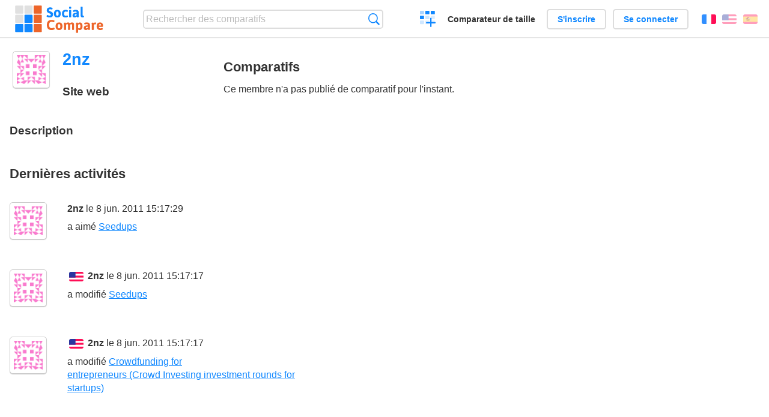

--- FILE ---
content_type: text/html; charset=utf-8
request_url: https://socialcompare.com/fr/member/2nz-qxrad6l
body_size: 2107
content:
<!DOCTYPE html>
<html lang="fr"><head>
<meta charset="utf-8">
<meta http-equiv="Content-Language" content="fr" />
<meta name="viewport" content="width=device-width,initial-scale=1,minimum-scale=1">
<link rel="icon" type="image/svg+xml" href="/d/favicon.svg">
<link rel="icon" type="image/png" href="/d/favicon.png">
<link rel="search" type="application/opensearchdescription+xml" href="/fr/opensearch.xml" title="SocialCompare" />
<meta http-equiv="Content-Type" content="text/html; charset=utf-8" />
<meta name="title" content="2nz | Tableaux comparatifs - SocialCompare" />
<title>2nz | Tableaux comparatifs - SocialCompare</title>
<link rel="stylesheet" type="text/css" href="/c/4087027906.cache.css" />
</head><body data-sc="/fr/ja/" data-sclive="/fr/live" >
<header>
<div id="logo"><a title="Comparateur et comparatif collaboratif" href="/fr"><img src="/d/socialcompare.svg" width="250" height="35" alt="SocialCompare" /></a></div>

<div id="search">
<form action="/fr/search" class="search"><input type="hidden" name="c" value="on">
<input type="text" name="q" value="" placeholder="Rechercher des comparatifs" id="q"  />
<button type="submit">Recherche</button>
</form>
</div>

<div id="create"><button class="action create" title="Créer un comparatif">Créer un comparatif</button></div><a target="_blank" id="cv" href="https://comparevisually.com/fr" title="Comparez les tailles et les dimensions avec des graphiques visuels">Comparateur de taille</a><div id="hi">
	<span class="hide" data-scshow="visitor">
		<a class="button register" href="/fr/register">S'inscrire</a>		<a class="button action signin" href="/fr/signin">Se connecter</a>	</span>
	<span class="hide" data-scshow="public">
		<button class="action signout">Déconnexion</button>
		<a href="/fr/my" id="scN" title="Mon Espace"></a>
	</span>
</div>
<div id="sf">
<label for="flags" class="flag fr" title="Français">Français</label><input id="flags" type="checkbox"><span> <a class="flag en" title="English" lang="en" hreflang="en" rel="alternate" href="https://socialcompare.com/en/member/2nz-qxrad6l">English</a> <a class="flag es" title="Español" lang="es" hreflang="es" rel="alternate" href="https://socialcompare.com/es/member/2nz-qxrad6l">Español</a></span></div>
</header>
<nav class="wrapper">
</nav>
<div class="wrapper">	<div class="main"><h1 data-s="2nz-qxrad6l" data-c="name" data-e="2nz-qxrad6l">2nz</h1>		<div id="avatar"><div class="avatar"><img src="https://www.gravatar.com/avatar/add645d2e83c1a62f307805a45ca109b?d=identicon&amp;s=50" alt="" />		</div></div>
	<div id="memberI">
		<h3>Site web</h3>
		<div data-s="2nz-qxrad6l" data-c="website" data-e="2nz-qxrad6l"></div>		<h3>Description</h3>
		<div data-s="2nz-qxrad6l" data-c="description" data-e="2nz-qxrad6l"></div>	</div>
</div>	<div class="scSection"><h2>Comparatifs</h2>
		Ce membre n'a pas publié de comparatif pour l'instant.	</div>	<div class="scSection"><h2>Dernières activités</h2>
		<!--SW--><ul class="commentList"><li id="c12633634"><div class="user"><a class="avatar" href="/fr/member/2nz-qxrad6l"><img src="https://www.gravatar.com/avatar/add645d2e83c1a62f307805a45ca109b?d=identicon&amp;s=50" width="50" height="50" loading="lazy" title="2nz" alt=""/></a></div>
<div class="commentBubble">
<div class="when"><a href="/fr/member/2nz-qxrad6l">2nz</a> le 8 jun. 2011 15:17:29<button data-scpost="/fr/j/comment/flagc/c12633634" title="Signaler un abus" >Signaler</button></div><div class="info">a aimé <a href="/fr/review/seedups">Seedups</a></div></div></li><li id="c12633632"><div class="user"><a class="avatar" href="/fr/member/2nz-qxrad6l"><img src="https://www.gravatar.com/avatar/add645d2e83c1a62f307805a45ca109b?d=identicon&amp;s=50" width="50" height="50" loading="lazy" title="2nz" alt=""/></a></div>
<div class="commentBubble">
<div class="when"><span class="flag en"></span> <a href="/fr/member/2nz-qxrad6l">2nz</a> le 8 jun. 2011 15:17:17<button data-scpost="/fr/j/comment/flagc/c12633632" title="Signaler un abus" >Signaler</button></div><div class="info">a modifié <a href="/fr/review/seedups">Seedups</a></div></div></li><li id="c12633635"><div class="user"><a class="avatar" href="/fr/member/2nz-qxrad6l"><img src="https://www.gravatar.com/avatar/add645d2e83c1a62f307805a45ca109b?d=identicon&amp;s=50" width="50" height="50" loading="lazy" title="2nz" alt=""/></a></div>
<div class="commentBubble">
<div class="when"><span class="flag en"></span> <a href="/fr/member/2nz-qxrad6l">2nz</a> le 8 jun. 2011 15:17:17<button data-scpost="/fr/j/comment/flagc/c12633635" title="Signaler un abus" >Signaler</button></div><div class="info">a modifié <a href="/fr/comparison/crowdfunding-for-entrepreneurs-crowd-investing-investment-rounds-for-startups">Crowdfunding for entrepreneurs (Crowd Investing investment rounds for startups)</a></div></div></li>	</ul>
	<!--EW-->	</div></div>
<footer class="wrapper">

<ul class="sitemap">
<li><h3>SocialCompare</h3><ul>
<li><a href="/fr/how-to-create-comparisons">Comment créer un comparatif</a></li>
<li><a href="/fr/top-comparisons/websites-software">Comparez les meilleurs logiciels</a></li>
<li><a title="Trouver des tableaux de comparaison et des listes alternatives" href="/fr/comparisons">Tableaux comparatifs</a></li>
<li><a title="Convertissez facilement des unités de différentes mesures" href="/fr/tools/units-converter">Convertisseur d'unités</a></li>
<li><a href="https://comparevisually.com/fr" title="Comparaison visuelle des dimensions et tailles">Comparateur de taille</a></li></ul></li>
<li><h3>Entreprise</h3><ul>
<li><a href="/fr/disclosure">Transparence</a></li>
<li><a href="/fr/legal">Légal</a></li>
<li><a href="/fr/contact">Contact</a></li>
</ul></li>
<li><h3>Communauté</h3><ul>
<li><a href="/fr/latest-activity">Dernières activités</a></li>
</ul></li>
</ul>

<div id="about">
<h4><a title="Comparateur collaboratif sur Tout" class="logo" href="/fr">Social<strong>Compare</strong></a></h4>
<p>Comparateur collaboratif pour créer et partager des tableaux comparatifs.</p>
</div>

<div id="copy">© 2010 - 2026 SocialCompare. Tous droits réservés.</div>
</footer>

<div id="modal"></div>
<div id="toasts"></div>

<script type="text/javascript" src="/c/2967629830.cache.js"></script>
<script>
window.dataLayer=window.dataLayer || [];
function gtag(){dataLayer.push(arguments);}
gtag('js',new Date());
let scP={};
gtag('config','G-XGGD9H7Y80',scP);
</script>
<script async src="https://www.googletagmanager.com/gtag/js?id=G-XGGD9H7Y80"></script></body></html>
